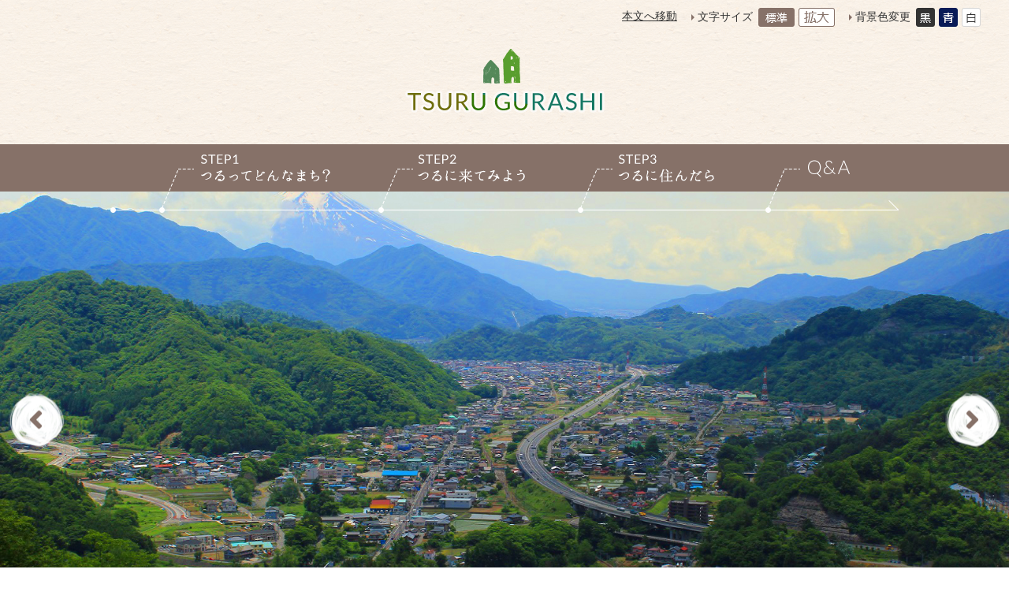

--- FILE ---
content_type: text/html
request_url: https://www.city.tsuru.yamanashi.jp/teiju/index.html
body_size: 8071
content:
<!DOCTYPE HTML>
<html lang="ja">
<head>
  <meta charset="utf-8">
                                                                                                            

        <meta name="keywords" content="">
<meta name="description" content="">    <meta property="og:title" content="定住サイト|都留市">
<meta property="og:type" content="article">
<meta property="og:url" content="https://www.city.tsuru.yamanashi.jp/teiju/index.html">
  <meta property="og:image" content="http://www.city.tsuru.yamanashi.jp/material/images/group/1/otameshi.png" />
    <meta name="viewport" content="width=768, user-scalable=yes" />      <meta name="nsls:timestamp" content="Fri, 29 Mar 2024 01:22:53 GMT">            <title>定住サイト／都留市</title>    <link rel="canonical" href="https://www.city.tsuru.yamanashi.jp/teiju/index.html">        
                          <link rel="icon" href="//www.city.tsuru.yamanashi.jp/favicon.ico">
        <link rel="apple-touch-icon" href="//www.city.tsuru.yamanashi.jp/smartphone.png">
                                                  <link href="//www.city.tsuru.yamanashi.jp/theme/base/s-teiju/css/top.css" rel="stylesheet" type="text/css" class="sp-style">              

                                                          <!-- Google Tag Manager -->
<script>(function(w,d,s,l,i){w[l]=w[l]||[];w[l].push({'gtm.start':
new Date().getTime(),event:'gtm.js'});var f=d.getElementsByTagName(s)[0],
j=d.createElement(s),dl=l!='dataLayer'?'&l='+l:'';j.async=true;j.src=
'https://www.googletagmanager.com/gtm.js?id='+i+dl;f.parentNode.insertBefore(j,f);
})(window,document,'script','dataLayer','GTM-T3BPWKV');</script>
<!-- End Google Tag Manager -->

<script src="//www.city.tsuru.yamanashi.jp/theme/base/js/jquery.js"></script>
<script src="//www.city.tsuru.yamanashi.jp/theme/base/js/jquery_cookie.js"></script>
<script src="//www.city.tsuru.yamanashi.jp/theme/base/js/common_lib.js"></script>
<script src="//www.city.tsuru.yamanashi.jp/theme/base/js/jquery.easing.1.3.js"></script>
<script src="//www.city.tsuru.yamanashi.jp/theme/base/js/jquery.bxslider.js"></script>
<script src="//www.city.tsuru.yamanashi.jp/theme/base/js/jquery_dropmenu.js"></script>
<script src="//www.city.tsuru.yamanashi.jp/theme/base/js/common.js"></script>
<script src="//www.city.tsuru.yamanashi.jp/theme/base/js/ofi.min.js"></script>
<script src="//www.city.tsuru.yamanashi.jp/theme/base/js/mutual_switching/mutual_switching.js" defer></script>
<script src="//www.google.com/jsapi"></script>
                <script src="//www.city.tsuru.yamanashi.jp/theme/base/s-teiju/js/top.js"></script>
          

      
  <!--[if lt IE 9]>
  <script src="//www.city.tsuru.yamanashi.jp/theme/base/js/html5shiv-printshiv.min.js"></script>
  <script src="//www.city.tsuru.yamanashi.jp/theme/base/js/css3-mediaqueries.js"></script>
  <![endif]-->

  <script>
    var cms_api_token="eyJ0eXAiOiJKV1QiLCJhbGciOiJIUzI1NiJ9.eyJjdXN0b21lcl9jb2RlIjoiMTgxMTA2Iiwic2VydmljZV9uYW1lIjoiU01BUlQgQ01TIn0.fjd9ysYNReKuFyV4cDsJ_-ETwYpKfl39X-n0dJf-wHw";
    var cms_api_domain="api4th.smart-lgov.jp";
    var cms_api_site="";
    var cms_app_version="";
    var cms_app_id="";
    var site_domain = "https://www.city.tsuru.yamanashi.jp";
    var theme_name = "base";
    var cms_recruit_no = "0";
    var cms_recruit_history_no = "0";
    var cms_recruit_search_item = '[]';
    var is_smartphone = false;  </script>

  
  


</head>
<body>
  <!-- Google Tag Manager (noscript) -->
<noscript>
<iframe src="https://www.googletagmanager.com/ns.html?id=GTM-T3BPWKV" height="0" width="0" style="display:none;visibility:hidden"></iframe>
</noscript>
<!-- End Google Tag Manager (noscript) -->




  <div id="wrapper">
    <div id="wrapper-in">
      <div id="wrapper-in2">

          <div id="header-print">
            <header id="header" class="view-pc">
              <div class="header-subnav-area">
                <div class="box clearfix">
                  <nav class="unit">
                    <ul class="list">
                      <li><a href="#container">本文へ移動</a></li>
                      <li class="listmark1">
                        <dl id="header-size">
                          <dt class="title"><span>文字サイズ</span></dt>
                          <dd class="item">
                            <a href="#" class="scsize normal">
                            <img src="//www.city.tsuru.yamanashi.jp/theme/base/s-teiju/img_common/headersize_normal_on.png" alt="標準"></a>
                          </dd>
                          <dd class="item2">
                            <a href="#" class="scsize up">
                            <img src="//www.city.tsuru.yamanashi.jp/theme/base/s-teiju/img_common/headersize_big_off.png" alt="拡大"></a>
                          </dd>
                        </dl>
                      </li>
                      <li class="listmark1">
                        <dl id="header-color">
                          <dt class="title"><span>背景色変更</span></dt>
                          <dd class="item">
                            <a href="#" class="sccolor" id="color_black">
                            <img src="//www.city.tsuru.yamanashi.jp/theme/base/s-teiju/img_common/headercolor_black.png" alt="背景色を黒色にする"></a>
                          </dd>
                          <dd class="item2">
                            <a href="#" class="sccolor" id="color_blue">
                            <img src="//www.city.tsuru.yamanashi.jp/theme/base/s-teiju/img_common/headercolor_blue.png" alt="背景色を青色にする"></a>
                          </dd>
                          <dd class="item3">
                            <a href="#" class="sccolor" id="color_normal">
                            <img src="//www.city.tsuru.yamanashi.jp/theme/base/s-teiju/img_common/headercolor_white.png" alt="背景色を白色にする"></a>
                          </dd>
                        </dl>
                      </li>
                      <li>
                        <div class="translation-area">
                          <div id="google_translate_element"></div>
                        </div>
                      </li>
                    </ul>
                  </nav>
                </div>
              </div>
              <div class="header-logo-area">
                <h1 id="header-logo"><a href="//www.city.tsuru.yamanashi.jp/teiju/"><img src="//www.city.tsuru.yamanashi.jp/theme/base/s-teiju/img_common/pc_header_logo.png" alt="TSURU GURASHI"></a></h1>
              </div>
              <nav class="pc-header-nav view-pc">
  <ul class="list">
    <li class="nav1">
      <a href="https://www.city.tsuru.yamanashi.jp/teiju/step1/9187.html"><img src="//www.city.tsuru.yamanashi.jp/theme/base/s-teiju/img_common/pc_menu2.png" alt="STEP1 つるってどんなまち？"></a>
    </li>
    <li class="nav2">
      <a href="https://www.city.tsuru.yamanashi.jp/teiju/step2/9191.html"><img src="//www.city.tsuru.yamanashi.jp/theme/base/s-teiju/img_common/pc_menu3.png" alt="STEP2 つるに来てみよう"></a>
    </li>
    <li class="nav3">
      <a href="https://www.city.tsuru.yamanashi.jp/teiju/step3/9192.html"><img src="//www.city.tsuru.yamanashi.jp/theme/base/s-teiju/img_common/pc_menu4.png" alt="STEP3 つるに住んだら"></a>
    </li>
    <li class="nav4">
      <a href="https://www.city.tsuru.yamanashi.jp/teiju/9193.html"><img src="//www.city.tsuru.yamanashi.jp/theme/base/s-teiju/img_common/pc_menu5.png" alt="Q&A"></a>
    </li>
  </ul>
</nav>            </header>

            <header id="sp-header" class="view-sp">
  <div class="box clearfix">
    <p id="sp-header-logo"><a href="//www.city.tsuru.yamanashi.jp/teiju/"><img src="//www.city.tsuru.yamanashi.jp/theme/base/s-teiju/img_common/sp_header_logo.png" alt="TSURU GURASHI"></a></p>
    <nav id="sp-header-nav" class="clearfix">
      <div class="menu-btn-area clearfix">
      <p class="menu-btn-menu"><a href="#"><img src="//www.city.tsuru.yamanashi.jp/theme/base/s-teiju/img_common/menu_btn_menu.png" alt="Menu"></a></p>
      </div>
    </nav>
  </div>

  <div class="modal-menu-bg"></div>
  <div class="modal-menu">
    <div class="in">
      <p class="modal-menu-logo"><a href="//www.city.tsuru.yamanashi.jp/teiju/"><img src="//www.city.tsuru.yamanashi.jp/theme/base/s-teiju/img_common/sp_header_logo.png" alt="TSURU GURASHI"></a></p>
      <nav class="sp-header-nav">
        <ul class="list">
          <li class="nav1">
            <a href="https://www.city.tsuru.yamanashi.jp/teiju/step1/9187.html"><img src="//www.city.tsuru.yamanashi.jp/theme/base/s-teiju/img_common/sp_menu2.png" alt="STEP1 つるってどんなまち？"></a>
          </li>
          <li class="nav2">
            <a href="https://www.city.tsuru.yamanashi.jp/teiju/step2/9191.html"><img src="//www.city.tsuru.yamanashi.jp/theme/base/s-teiju/img_common/sp_menu3.png" alt="STEP2 つるに来てみよう"></a>
          </li>
          <li class="nav3">
            <a href="https://www.city.tsuru.yamanashi.jp/teiju/step3/9192.html"><img src="//www.city.tsuru.yamanashi.jp/theme/base/s-teiju/img_common/sp_menu4.png" alt="STEP3 つるに住んだら"></a>
          </li>
          <li class="nav4">
            <a href="https://www.city.tsuru.yamanashi.jp/teiju/9193.html"><img src="//www.city.tsuru.yamanashi.jp/theme/base/s-teiju/img_common/sp_menu5.png" alt="Q&A"></a>
          </li>
        </ul>
        <div class="translation-area"></div>
      </nav>
      <p class="modal-menu-close">
        <span><img src="//www.city.tsuru.yamanashi.jp/theme/base/s-teiju/img_common/modal_menu_close.png" alt="Close"></span>
      </p>
    </div>
  </div>

</header>
          </div>

        <section id="container">
          <div id="container-in" class="clearfix">

            <article id="main" role="main">

              

                <div id="slider-main" class="slider slider-main">
                  <div class="bxslider">
                      <ul class="list clearfix">
                                                                          
  
                                                  
            <li>
        <span><img alt="移住定住サイトのスライド画像（富士山）" src="//www.city.tsuru.yamanashi.jp/material/images/group/1/izyu3.jpg"></span>
      </li>
      
                                                  
            <li>
        <span><img alt="移住定住サイトのスライド画像（水かけ菜）" src="//www.city.tsuru.yamanashi.jp/material/images/group/1/izyu4.jpg"></span>
      </li>
      
                                                  
            <li>
        <span><img alt="移住定住サイトのスライド画像（宵祭りの屋台）" src="//www.city.tsuru.yamanashi.jp/material/images/group/1/izyu5.jpg"></span>
      </li>
      
                                                  
            <li>
        <span><img alt="移住定住サイトのスライド画像（太郎・次郎滝）" src="//www.city.tsuru.yamanashi.jp/material/images/group/1/izyu1.jpg"></span>
      </li>
      
                                                  
            <li>
        <span><img alt="移住定住サイトのスライド画像（都留文科大学）" src="//www.city.tsuru.yamanashi.jp/material/images/group/1/izyu2.jpg"></span>
      </li>
      
                                              </ul></div>
                    <div class="slide-controls" id="slider-main-controls">
                      <div class="slide-pager"></div>
                      <div class="slide-control-btn"></div>
                    </div>
                  </div>
                <section class="top-section0"><h2 class="top-title"><img src="//www.city.tsuru.yamanashi.jp/theme/base/s-teiju/img_top/news_title_img.png" alt="新着情報" /></h2>
                  <div class="news-in">
                    <div class="pageListDynBlock" data-url="//www.city.tsuru.yamanashi.jp/teiju/index.update.json" data-limit="5" data-current-page-no="8793" data-date-format="%Y年%m月%d日">
                        <div class="pageListExists">
                          <ul class="news-list pageListBlock"><li class="pageEntity" style="display:none;">
                              <p class="date pageDate"></p>
                              <p class="text"><a class="pageLink"></a></p>
                            </li>
                          </ul><a class="all-btn" href="https://www.city.tsuru.yamanashi.jp/teiju/news.html"><img src="//www.city.tsuru.yamanashi.jp/theme/base/s-teiju/img_top/news_all_btn.png" alt="一覧を見る" /></a>
                        </div>
                        <div class="pageListNotExists">
                          <div class="wysiwyg"><p>現在、新着情報はありません。</p></div>
                        </div>
                      </div>

                  </div>
                </section><section class="top-section1"><h2 class="top-title"><img src="//www.city.tsuru.yamanashi.jp/theme/base/s-teiju/img_top/top_title1.png" alt="ピックアップコンテンツ" /></h2>
                  <div id="slider-pickup" class="slider slider-pickup">
                    <div class="bxslider">
                        <ul class="list clearfix">
                                                                                
  
                                                      
                                <li>
        <a href="https://osusowake.life/news/20200514/" >
          <img alt="" title="オンライン移住相談" src="//www.city.tsuru.yamanashi.jp/material/images/group/1/online_bnr1.png">
        </a>
      </li>
      
                                                      
                                <li>
        <a href="https://www.city.tsuru.yamanashi.jp/teiju/step1/9524.html" >
          <img alt="" title="移住・定住ガイドブック Vol.2" src="//www.city.tsuru.yamanashi.jp/material/images/group/1/pickup_img2.png">
        </a>
      </li>
      
                                                      
                                <li>
        <a href="https://www.city.tsuru.yamanashi.jp/teiju/akiya/9224.html" >
          <img alt="" title="空き家バンク" src="//www.city.tsuru.yamanashi.jp/material/images/group/1/12p5Vp_akiyabank.png">
        </a>
      </li>
      
                                                      
                                <li>
        <a href="https://www.city.tsuru.yamanashi.jp/teiju/step3/9212.html" >
          <img alt="" title="移住者インタビュー" src="//www.city.tsuru.yamanashi.jp/material/images/group/1/pickup_img4.png">
        </a>
      </li>
      
                                                      
                                <li>
        <a href="https://www.city.tsuru.yamanashi.jp/teiju/step1/9105.html" >
          <img alt="" title="生涯活躍のまち・つる" src="//www.city.tsuru.yamanashi.jp/material/images/group/1/12p5Vp_syougaikatuyaku.png">
        </a>
      </li>
      
                                                      
                                <li>
        <a href="https://www.city.tsuru.yamanashi.jp/teiju/step1/9500.html" >
          <img alt="" title="つるPR・CM映像集" src="//www.city.tsuru.yamanashi.jp/material/images/group/1/pickup_img1.png">
        </a>
      </li>
      
                                                  </ul></div>
                      <div class="slide-controls" id="slider-pickup-controls">
                        <div class="slide-pager"></div>
                        <div class="slide-control-btn"></div>
                      </div>
                    </div>
                </section><div class="top-section2">
                  <ul class="list clearfix"><li id="h_idx_iw_flex_3_0"><a href="https://www.city.tsuru.yamanashi.jp/teiju/step2/otameshi/index.html"><img alt="都留市お試し居住のリンクバナー" src="//www.city.tsuru.yamanashi.jp/material/images/group/1/otameshi.png"></a></li><li id="h_idx_iw_flex_3_1"><a href="https://www.city.tsuru.yamanashi.jp/teiju/step3/9141.html"><img alt="各種補助制度のリンクバナー" src="//www.city.tsuru.yamanashi.jp/material/images/group/1/hojoseido.png"></a></li><li id="h_idx_iw_flex_3_2"><a href="https://www.city.tsuru.yamanashi.jp/teiju/step2/9218.html"><img alt="つる知るツアーのリンクバナー" src="//www.city.tsuru.yamanashi.jp/material/images/group/1/tsurushiru.png"></a></li>                  </ul></div>
                <section class="top-section3"><h2 class="top-title"><img src="//www.city.tsuru.yamanashi.jp/theme/base/s-teiju/img_top/top_title2.png" alt="関連リンク" /></h2>
                  <ul class="list clearfix"><li id="h_idx_iw_flex_4_0"><a href="https://www.facebook.com/tsuru.ijyu/" target="_blank"><img alt="都留市移住・定住相談センターのフェイスブックのリンクバナー" src="//www.city.tsuru.yamanashi.jp/material/images/group/1/facebook.png"></a></li><li id="h_idx_iw_flex_4_1"><a href="http://tsurucity.wixsite.com/consortium-tsuru" target="_blank"><img alt="大学コンソーシアムつるバナー" src="//www.city.tsuru.yamanashi.jp/material/images/group/1/Consortium4.jpg"></a></li><li id="h_idx_iw_flex_4_2"><a href="https://osusowake.life/"><img alt="一般社団法人まちのtoolboxのリンクバナー" src="//www.city.tsuru.yamanashi.jp/material/images/group/1/toolbox_bnr1.png"></a></li><li id="h_idx_iw_flex_4_3"><a href="https://www.yamanashi-kankou.jp/yamanashikurashi/index.html" target="_blank"><img alt="やまなし暮らし支援センターのリンクバナー" src="//www.city.tsuru.yamanashi.jp/material/images/group/1/kurashishien.gif"></a></li><li id="h_idx_iw_flex_4_4"><a href="https://iju-center.jp/" target="_blank"><img alt="移住促進センターのリンクバナー" src="//www.city.tsuru.yamanashi.jp/material/images/group/1/sokushincenter.gif"></a></li>                  </ul></section>
            </article>
          <!-- //#container-in  -->
          </div>
        <!-- //#container  -->
        </section>

        <div id="footer-print">
          <footer id="footer">
            <div class="in">
              <div id="pagetop-pc"><a href="#wrapper" class="scroll"><img src="//www.city.tsuru.yamanashi.jp/theme/base/s-teiju/img_common/footer_pagetop.png" alt="ページの先頭へ"></a></div>
              <div class="footer-nav">
                <a href="https://www.city.tsuru.yamanashi.jp/index.html">都留市ホームページへ</a>
              </div>
              <div class="footer-logo">
                <img src="//www.city.tsuru.yamanashi.jp/theme/base/s-teiju/img_common/footer_logo.png" alt="TSURU GURASHI">
              </div>
              <div class="footer-address">
                  都留市役所　企画課　つる総合戦略室　政策推進担当<br>
                  〒402-8501 山梨県都留市上谷一丁目１番１号<br>
                  電話番号: 0554-43-1111　ファックス: 0554-45-5005
              </div>
              <div class="footer-copyright">
                  2019&copy; Tsuru city
              </div>
            </div>
          </footer>
        </div>

      <!-- //#wrapper-in2  -->
      </div>
    <!-- //#wrapper-in  -->
    </div>
  <!-- //#wrapper  -->
  </div>

  <script>
  function cmsDynDateFormat(date, format) {
    var jpWeek = ['日', '月', '火', '水', '木', '金', '土'];
    return format.replace('%Y', date.getFullYear()).replace('%m', ('0' + (date.getMonth() + 1)).slice(-2)).replace('%d', ('0' + date.getDate()).slice(-2)).replace('%a', jpWeek[date.getDay()])
        .replace('%H', ('0' + date.getHours()).slice(-2)).replace('%M', ('0' + date.getMinutes()).slice(-2)).replace('%S', ('0' + date.getSeconds()).slice(-2));
  }
  function cmsDynExecuteGetPageList() {
    var outerBlocks = $('.pageListDynBlock');
    outerBlocks.each(function() {
      var block = $(this);
      block.find('.pageListExists').css('display', 'none');
      block.find('.pageListNotExists').css('display', 'none');

      var url = block.attr('data-url');

      var cond = {};

      cond.limit = parseInt(block.attr('data-limit'));
      cond.showIndex = parseInt(block.attr('data-show-index'));
      cond.showMobile = parseInt(block.attr('data-show-mobile'));
      dateBegin = block.attr('data-date-begin');
      dateSpan = block.attr('data-date-span');

      cond.curPageNo = block.attr('data-current-page-no');
      cond.dirClass = block.attr('data-dir-class');
      cond.pageClass = block.attr('data-page-class');

      cond.timeBegin = 0;
      if (dateBegin) {
        cond.timeBegin = new Date(dateBegin);
      } else if (dateSpan) {
        cond.timeBegin = Date.now() - dateSpan * 86400000;
      }
      var recentSpan = block.attr('data-recent-span');
      cond.recentBegin = 0;
      if (recentSpan) {
        cond.recentBegin = Date.now() - recentSpan * 86400000;
      }
      cond.dateFormat = block.attr('data-date-format');
      if (!cond.dateFormat) {
        cond.dateFormat = '%Y/%m/%d %H:%M:%S';
      }
      cond.joinGrue = block.attr('data-join-grue');
      if (!cond.joinGrue) {
        cond.joinGrue = ' , ';
      }
      cond.eventDateFormat = block.attr('data-event-date-format');
      if (!cond.eventDateFormat) {
        cond.eventDateFormat = cond.dateFormat;
      }
      cond.eventType = block.attr('data-event-type');
      cond.eventField = block.attr('data-event-field');
      cond.eventArea = block.attr('data-event-area');
      eventDateSpan = block.attr('data-event-date-span');
      cond.eventTimeEnd = 0;
      if (eventDateSpan) {
        cond.eventTimeEnd = Date.now() + eventDateSpan * 86400000;
      }

      // タグ
      cond.tagDisplay = block.attr('data-show-tags');
      cond.tagPosition = block.attr('data-tags-position');
      cond.tagFilterTargets = block.attr('data-tag-filter-targets');

      $.getJSON(url, function(json) {
        cmsDynApplyPageListJson(block, json, cond);
      }).fail(function(jqxhr, textStatus, error) {
        block.css('display', 'none');
      });
    });
  }
  function cmsDynApplyPageListJson(block, json, cond) {
    var now = Date.now();
    var list = block.find('.pageListBlock');
    var template = list.find('.pageEntity:first').clone();
    list.find('.pageEntity').remove();

    var count = 0;

    for (var i = 0; i < json.length; i++) {
      var item = json[i];
      var itemDate = new Date(item.publish_datetime);

      if (!cond.showIndex && item.is_category_index) {
        continue;
      }
      if (!cond.showMobile && item.is_keitai_page) {
        continue;
      }
      if (cond.timeBegin && itemDate.getTime() < cond.timeBegin) {
        continue;
      }

      // タグによる絞込み
      if ('tag' in item && item.tag && cond.tagFilterTargets != null) {
        var filteringNos = (!isNaN(cond.tagFilterTargets)) ? [cond.tagFilterTargets] : cond.tagFilterTargets.split(/,|\s/);
        var isTarget = false;
        item.tag.forEach(function(tagItem, idx) {
          if (filteringNos.indexOf(tagItem.tag_no + "") >= 0) {
            isTarget = true;
          }
        });
        if (!isTarget) {
          continue;
        }
      }

      var entity = template.clone();
      if ('event' in item && item['event']) {
        var pageEvent = item['event'];
        if (cond.eventType && cond.eventType != pageEvent.event_type_name) {
          continue;
        }
        if (cond.eventField && $.inArray(cond.eventField, pageEvent.event_fields) < 0) {
          continue;
        }
        if (cond.eventArea && $.inArray(cond.eventArea, pageEvent.event_area) < 0) {
          continue;
        }

        var eventDateString = '';
        if (cond.eventTimeEnd) {
          if (pageEvent.event_date_type_id == 0) {
            var startDatetime = pageEvent.event_start_datetime ? new Date(pageEvent.event_start_datetime) : false;
            var endDatetime = pageEvent.event_end_datetime ? new Date(pageEvent.event_end_datetime) : false;
            if (startDatetime && endDatetime) {
              if (startDatetime.getTime() > cond.eventTimeEnd || endDatetime.getTime() <= now) {
                continue;
              }
              eventDateString = cmsDynDateFormat(startDatetime, cond.eventDateFormat) + '～' + cmsDynDateFormat(endDatetime, cond.eventDateFormat);
            } else if (startDatetime) {
              if (startDatetime.getTime() > cond.eventTimeEnd) {
                continue;
              }
            } else {
              if (endDatetime.getTime() <= now) {
                continue;
              }
              eventDateString = '～' + cmsDynDateFormat(endDatetime, cond.eventDateFormat);
            }
          } else if (pageEvent.event_date_type_id == 1) {
            var filteredDates = $.grep(pageEvent.event_dates, function(value, index) {
              var eventTime1 = new Date(value[0]+'T00:00:00+09:00').getTime();
              var eventTime2 = new Date(value[1]+'T23:59:59+09:00').getTime();
              return (eventTime1 <= cond.eventTimeEnd && eventTime2 >= now);
            });
            if (filteredDates.length == 0) {
              continue;
            }
          }
        }
        if (pageEvent.event_place) {
          entity.find('.pageEventPlaceExists').css('display', '');
          entity.find('.pageEventPlace').text(pageEvent.event_place);
        } else {
          entity.find('.pageEventPlaceExists').css('display', 'none');
          entity.find('.pageEventPlace').text('');
        }
        if (pageEvent.event_date_supplement) {
          entity.find('.pageEventDateExists').css('display', '');
          entity.find('.pageEventDate').text(pageEvent.event_date_supplement);
        } else if (eventDateString.length > 0) {
          entity.find('.pageEventDateExists').css('display', '');
          entity.find('.pageEventDate').text(eventDateString);
        } else {
          entity.find('.pageEventDateExists').css('display', 'none');
          entity.find('.pageEventDate').text('');
        }

        if (pageEvent.event_type_name) {
          entity.find('.pageEventTypeExists').css('display', '');
          entity.find('.pageEventType').text(pageEvent.event_type_name);
        } else {
          entity.find('.pageEventTypeExists').css('display', 'none');
          entity.find('.pageEventType').text('');
        }
        if (pageEvent.event_fields && pageEvent.event_fields.length > 0) {
          entity.find('.pageEventFieldsExists').css('display', '');
          entity.find('.pageEventFields').text(pageEvent.event_fields.join(cond.joinGrue));
        } else {
          entity.find('.pageEventFieldsExists').css('display', 'none');
          entity.find('.pageEventFields').text('');
        }
        if (pageEvent.event_area && pageEvent.event_area.length > 0) {
          entity.find('.pageEventAreaExists').css('display', '');
          entity.find('.pageEventArea').text(pageEvent.event_area.join(cond.joinGrue));
        } else {
          entity.find('.pageEventAreaExists').css('display', 'none');
          entity.find('.pageEventArea').text('');
        }
        entity.find('.pageEventExists').css('display', '');
      } else {
        entity.find('.pageEventExists').css('display', 'none');
      }

      entity.find('.pageDate').each(function() {
        var dateString = cmsDynDateFormat(itemDate, cond.dateFormat);
        $(this).text(dateString);
      });
      var pageLink = entity.find('a.pageLink');
      if (cond.curPageNo == item.page_no) {
        pageLink.removeAttr('href').removeAttr('page_no').css('display', 'none');
        pageLink.parent().append('<span class="pageNoLink">' + item.page_name + '</span>');
      } else {
        //pageLink.attr('page_no', item.page_no).attr('href', item.url).text(item.page_name);
        pageLink.attr('page_no', item.page_no).attr('href', item.url).append(item.page_name);
        pageLink.find('.pageNoLink').remove();
      }

      entity.find('.pageDescription').text(item.description);

      if ('thumbnail_image' in item && item.thumbnail_image) {
        entity.find('.pageThumbnail').append($('<img>', {src: item.thumbnail_image, alt: ""}));
      } else {
        entity.find('.pageThumbnail').remove();
      }

      if (cond.recentBegin && itemDate.getTime() >= cond.recentBegin) {
        entity.find('.pageRecent').css('display', '');
      } else {
        entity.find('.pageRecent').css('display', 'none');
      }

      // タグ付与
      if ('tag' in item && item.tag) {
        if (item.tag.length > 0) {
          var DEFINE_CLASS_NAME_WHEN_TAG_TYPE_IMAGE = 'tag-type-image';
          var DEFINE_CLASS_NAME_WHEN_TAG_TYPE_TEXT = 'tag-type-text';
          var DEFINE_CLASS_NAME_WHEN_TAG_POSITION_BEFORE = 'tag-pos-before';
          var DEFINE_CLASS_NAME_WHEN_TAG_POSITION_AFTER = 'tag-pos-after';
          var DEFINE_CLASS_NAME_TAG_BLOCK = 'tags';
          var DEFINE_CLASS_NAME_TAG = 'tag';
          var DEFINE_CLASS_NAME_TAG_INNER = 'tag-bg';

          // タグの表示位置を判定
          var tagPositionClassName = (cond.tagPosition == 1) ? DEFINE_CLASS_NAME_WHEN_TAG_POSITION_BEFORE : DEFINE_CLASS_NAME_WHEN_TAG_POSITION_AFTER;

          // タグ出力の外枠を生成
          var tagListWrapperHtml = $('<span>', {
            class: [DEFINE_CLASS_NAME_TAG_BLOCK, tagPositionClassName].join(' ')
          });

          item.tag.forEach(function(tagItem, idx) {
            // タグの中身を設定
            var tagBody;
            if (tagItem.image_file_name != null && tagItem.image_file_name != "") {
              // 画像
              tagBody = $('<span>', {
                class: DEFINE_CLASS_NAME_TAG + tagItem.tag_no,
              }).append($('<img>', {
                class: [DEFINE_CLASS_NAME_TAG_INNER, DEFINE_CLASS_NAME_WHEN_TAG_TYPE_IMAGE].join(' '),
                src: tagItem.image_url,
                alt: tagItem.tag_name
              }));
            } else {
              // テキスト
              tagBody = $('<span>', {
                class: DEFINE_CLASS_NAME_TAG + tagItem.tag_no,
              }).append($('<span>', {
                class: [DEFINE_CLASS_NAME_TAG_INNER, DEFINE_CLASS_NAME_WHEN_TAG_TYPE_TEXT].join(' '),
                text: tagItem.tag_name
              }));
            }
            tagListWrapperHtml.append(tagBody);
          });

          // 出力
          if (cond.tagDisplay == 1) {
            if (tagPositionClassName === DEFINE_CLASS_NAME_WHEN_TAG_POSITION_BEFORE) {
              //entity.find('a.pageLink').before(tagListWrapperHtml);
              entity.find('div.list-header').append(tagListWrapperHtml);
            } else {
              entity.find('a.pageLink').after(tagListWrapperHtml);
            }
          }
        }
      }

      var removeClasses = [];
      var appendClasses = [];
      if (item.is_category_index) {
        appendClasses = cond.dirClass ? cond.dirClass.split(' ') : [];
        removeClasses = cond.pageClass ? cond.pageClass.split(' ') : [];
      } else {
        removeClasses = cond.dirClass ? cond.dirClass.split(' ') : [];
        appendClasses = cond.pageClass ? cond.pageClass.split(' ') : [];
      }
      $.each(removeClasses, function(idx, val){
        entity.removeClass(val);
      });
      $.each(appendClasses, function(idx, val){
        entity.addClass(val);
      });

      entity.css('display', '');
      list.append(entity);
      count++;
      if (cond.limit && count >= cond.limit) {
        break;
      }
    }
    if (count) {
      block.css('display', '');
      block.find('.pageListExists').css('display', '');
      block.find('.pageListNotExists').css('display', 'none');
    } else {
      block.css('display', '');
      block.find('.pageListExists').css('display', 'none');
      block.find('.pageListNotExists').css('display', '');
    }
  };
</script>

<script>
$(function() {
  cmsDynExecuteGetPageList();
});
</script>


    <script src="//www.city.tsuru.yamanashi.jp/theme/base/js/external.js"></script>
  <script src="//translate.google.com/translate_a/element.js?cb=googleTranslateElementInit"></script>
  
</body>
</html>

--- FILE ---
content_type: text/css
request_url: https://www.city.tsuru.yamanashi.jp/theme/base/s-teiju/css/top.css
body_size: 8408
content:
@charset "UTF-8";
/* pattern-responsive */
/*
html5doctor.com Reset Stylesheet
v1.6.1
Last Updated: 2010-09-17
Author: Richard Clark - http://richclarkdesign.com
Twitter: @rich_clark
*/
html, body, div, span, object, iframe,
h1, h2, h3, h4, h5, h6, p, blockquote, pre,
abbr, address, cite, code,
del, dfn, em, img, ins, kbd, q, samp,
small, strong, sub, sup, var,
b, i,
dl, dt, dd, ol, ul, li,
fieldset, form, label, legend,
table, caption, tbody, tfoot, thead, tr, th, td,
article, aside, canvas, details, figcaption, figure,
footer, header, hgroup, menu, nav, section, summary,
time, mark, audio, video {
  margin: 0;
  padding: 0;
  border: 0;
  outline: 0;
  /*ikkrweb preview ie9 emulator ie7 varnish error*/
  /*background:transparent;*/
}

article, aside, details, figcaption, figure,
footer, header, hgroup, menu, nav, section {
  display: block;
}

nav ul {
  list-style: none;
}

blockquote, q {
  quotes: none;
}

blockquote:before, blockquote:after,
q:before, q:after {
  content: '';
  content: none;
}

a {
  margin: 0;
  padding: 0;
  font-size: 100%;
  vertical-align: baseline;
  /*ikkrweb preview ie9 emulator ie7 varnish error*/
  /*background:transparent;*/
}

/* change colours to suit your needs */
ins {
  background-color: #ff9;
  color: #000;
  text-decoration: none;
}

/* change colours to suit your needs */
mark {
  background-color: #ff9;
  color: #000;
  font-style: italic;
  font-weight: bold;
}

del {
  text-decoration: line-through;
}

abbr[title], dfn[title] {
  border-bottom: 1px dotted;
  cursor: help;
}

table {
  border-collapse: collapse;
  border-spacing: 0;
}

/* change border colour to suit your needs */
hr {
  display: block;
  height: 1px;
  border: 0;
  border-top: 1px solid #ccc;
  margin: 1em 0;
  padding: 0;
}

input, select {
  vertical-align: middle;
}

@media screen and (max-width: 768px) {
  .wysiwyg .table-wrapper {
    overflow-x: auto;
  }
}
h2.head-title, .wysiwyg h2, .free-layout-area h2 {
  margin-top: 20px;
  background: url(../img_sub/h2_bg.png) no-repeat left center #fff;
  color: #333;
  font-size: 125%;
  overflow: hidden;
  box-sizing: border-box;
  padding: 8px 10px 8px 35px;
}
h2.head-title .bg, .wysiwyg h2 .bg, .free-layout-area h2 .bg {
  display: block;
}

h2.head-title a:link {
  color: #666;
}
h2.head-title a:visited {
  color: #999;
}
h2.head-title a:hover {
  color: #999;
}

h3.head-title, .wysiwyg h3, .free-layout-area h3, .smartcmsBbsBlock h3 {
  margin-top: 20px;
  background: url(../img_sub/h3_bg.png) no-repeat left bottom;
  color: #333;
  font-size: 115%;
  box-sizing: border-box;
  padding: 6px 10px 6px 28px;
}

h4, .wysiwyg h4, .free-layout-area h4 {
  margin-top: 20px;
  display: block;
  line-height: 1.2;
  font-size: 100%;
  padding: 6px 10px;
  border-bottom: 1px dashed #b3a098;
}

h5, .wysiwyg h5, .free-layout-area h5 {
  font-size: 100%;
  margin-top: 20px;
  display: block;
  line-height: 1.2;
  padding: 6px 10px;
  padding-left: 0;
}
h5::before, .wysiwyg h5::before, .free-layout-area h5::before {
  content: '';
  display: inline-block;
  vertical-align: middle;
  width: 8px;
  height: 8px;
  background: #74b34d;
  border-radius: 100%;
  margin-right: 6px;
}

h6, .wysiwyg h6, .free-layout-area h6 {
  font-size: 100%;
  padding: 6px 10px;
  margin-top: 20px;
  overflow: hidden;
  line-height: 1.2;
}

.wysiwyg ul {
  overflow: hidden;
  margin-top: 10px;
  margin-left: 30px;
  padding-left: 1.4em;
  list-style: disc;
}

* html .wysiwyg ul {
  display: inline-block;
}

.wysiwyg ol {
  padding-left: 50px;
  margin-top: 10px;
  list-style: decimal;
  /*回り込み画像時にリストが出ない問題を解決*/
  overflow: hidden;
}

* html .wysiwyg ol {
  display: inline-block;
}

.wysiwyg p {
  margin-top: 10px;
  padding-left: 10px;
  padding-right: 10px;
}

.wysiwyg table, .smartcmsBbsBlock .bbsBody .form table {
  border-collapse: collapse;
  border: 1px solid #aaa7a1;
  margin-top: 10px;
  background-color: #fff;
}

.wysiwyg td
, .wysiwyg th {
  border-collapse: collapse;
  border: 1px solid #aaa7a1;
  padding: 5px 10px;
  word-break: break-all;
}

.wysiwyg th {
  background-color: #f9faf3;
}

.wysiwyg caption {
  text-align: left;
  font-weight: bold;
  padding: 5px;
}

.wysiwyg div {
  line-height: 150%;
  margin-top: 10px;
}

.wysiwyg img {
  max-width: 100%;
  height: auto;
}

.wysiwyg .col {
  width: 700px;
  overflow: hidden;
}

.wysiwyg .left-col {
  width: 330px;
  float: left;
}

.wysiwyg .right-col {
  width: 330px;
  float: right;
}

.wysiwyg .text_, .cke_panel_list .text_ {
  color: #c00;
}

.wysiwyg .text2_, .cke_panel_list .text2_ {
  color: #00c;
}

.wysiwyg blockquote {
  margin-top: 10px;
  margin-left: 30px;
  padding: 5px 5px 5px 15px;
  background-image: url("../img_common/blockquote.png");
  background-position: left top;
  background-repeat: no-repeat;
  background-color: #eee;
  border-left: 3px solid #999;
}

body {
  font-family: -apple-system, BlinkMacSystemFont, "Helvetica Neue", "ヒラギノ角ゴ ProN W3", Hiragino Kaku Gothic ProN, Arial, "メイリオ", Meiryo, sans-serif;
  font-size: 90%;
  color: #333;
  background: #fff;
}

@media screen and (max-width: 768px) {
  body {
    font-size: 170% !important;
  }
}
img {
  border: none;
  vertical-align: top;
}

p, li, address, table, dt, dd {
  line-height: 150%;
}

ul, ol {
  list-style: none;
}

a:link {
  color: #2d5f92;
  text-decoration: underline;
}

a:visited {
  color: #2d5f92;
  text-decoration: underline;
}

a:hover {
  color: #2d5f92;
  text-decoration: none;
}

/*アクセシビリティ対応*/
a:focus img {
  /*border:1px solid #C00000;*/
}

a:focus {
  background-color: #cce2fc;
  color: #2d5f92 !important;
}

a:active {
  _background: #cce2fc;
  /*IEのみactive疑似クラスにて処理*/
}

/*iphoneでルビで文字サイズが勝手に変わるのを修正*/
body {
  -webkit-text-size-adjust: 100%;
}

address {
  font-style: normal;
}

/*clearfix*/
.cmstag:after,
.clearfix:after {
  content: ".";
  display: block;
  height: 0px;
  clear: both;
  visibility: hidden;
}

.clearfix {
  display: inline-table;
}

/* Hides from IE-mac \*/
* html .clearfix {
  height: 1%;
}

.clearfix {
  display: block;
}

/* End hide from IE-mac */
.first-left {
  margin-left: 0 !important;
}

.first-top {
  margin-top: 0 !important;
}

.left-col {
  float: left;
}

.right-col {
  float: right;
}

.img-item img, .img-text img {
  max-width: 100%;
  height: auto;
}

@media print, screen and (min-width: 769px) {
  .view-sp {
    display: none !important;
  }
}
@media screen and (max-width: 768px) {
  .view-pc {
    display: none !important;
  }
}
.des-attention-area {
  width: 1000px;
  margin: 0 auto;
  padding-bottom: 10px;
}

.des-attention {
  background-color: #FFFF40;
  font-size: 80%;
}

.des-attention2 {
  background-color: #C0C0FF;
  font-size: 80%;
}

.color-scheme-area {
  margin-top: 20px;
}

.scheme-bar {
  padding: 5px 0 5px 0;
  border: 1px solid #333333;
}

.color-scheme-area .box {
  width: 300px;
}

@media print, screen and (min-width: 769px) {
  .color-scheme-area .box {
    float: left;
    margin-left: 20px;
  }
}
.color-scheme-area .title {
  margin: 5px 0 0 0;
}

.scheme1 {
  background-color: #4c7a4f;
  text-align: center;
}

.scheme2 {
  border: 1px solid #4c7a4f;
  text-align: center;
}

.scheme3 {
  background-color: #fff;
  text-align: center;
}

.scheme4 {
  background-color: #867168;
  text-align: center;
}

.scheme5 {
  border: 1px solid #867168;
  text-align: center;
}

.scheme6 {
  background-color: #fff;
  text-align: center;
}

.scheme7 {
  background-color: #8fa826;
  text-align: center;
}

.scheme8 {
  background-color: #8fa826;
  text-align: center;
}

.scheme9 {
  background-color: #ede6e4;
  text-align: center;
}

.scheme10 {
  background-color: #4c7a4f;
  text-align: center;
}

.scheme11 {
  background-color: #8fa826;
  text-align: center;
}

body {
  background: url(../img_common/body_bg.png);
}

/* Googleカスタム検索
--------------------------------------------------------- */
/* ----- デフォルトスタイル初期化 ----- */
form.gsc-search-box {
  margin: 0 !important;
  font-size: inherit !important;
}

table.gsc-search-box {
  margin: 0 !important;
  border: none !important;
}

.cse table.gsc-search-box td.gsc-input, table.gsc-search-box td.gsc-input {
  padding: 0 !important;
}

table.gsc-search-box td.gsc-input {
  padding: 0 !important;
}

.gsc-search-box .gsc-input > input:hover, .gsc-input-box-hover {
  box-shadow: none !important;
}

.gsc-search-box .gsc-input > input:focus, .gsc-input-box-focus {
  box-shadow: none !important;
}

table.gsc-search-box td {
  line-height: 1.0;
}

.gsib_a {
  padding: 0 0 0 10px !important;
}

.cse input.gsc-input, input.gsc-input {
  box-sizing: border-box;
  padding: 5px 0 !important;
  border: none !important;
  font-size: inherit !important;
}

.cse input.gsc-input::-webkit-input-placeholder, input.gsc-input::-webkit-input-placeholder {
  font-family: inherit !important;
  font-size: inherit !important;
}

.cse input.gsc-input:-moz-placeholder, input.gsc-input:-moz-placeholder {
  font-family: inherit !important;
  font-size: inherit !important;
}

.cse input.gsc-input::-moz-placeholder, input.gsc-input::-moz-placeholder {
  font-family: inherit !important;
  font-size: inherit !important;
}

.cse input.gsc-input:-ms-input-placeholder, input.gsc-input:-ms-input-placeholder {
  font-family: inherit !important;
  font-size: inherit !important;
}

.gsst_b {
  font-size: inherit !important;
  padding: 0 !important;
}

.gsst_a {
  padding: 0 !important;
}

.gscb_a {
  display: inline-block;
  font: inherit !important;
  padding: 0 5px !important;
}

td.gsc-search-button {
  font-size: 0;
}

.gsc-search-button {
  margin: 0 !important;
}

.cse .gsc-search-button-v2, .gsc-search-button-v2 {
  box-sizing: border-box;
  height: 100% !important;
  margin: 0 !important;
  padding: 0 !important;
  border: none !important;
  border-radius: 0 !important;
  cursor: pointer;
}

/* ----- カスタム設定 ----- */
.gsc-input-box {
  border: 1px solid #ccc !important;
}
@media print, screen and (min-width: 769px) {
  .gsc-input-box {
    border-radius: 5px 0 0 5px !important;
  }
}
@media screen and (max-width: 768px) {
  .gsc-input-box {
    border-radius: 5px 0 0 5px !important;
  }
}

@media print, screen and (min-width: 769px) {
  .cse input.gsc-input, input.gsc-input {
    min-height: 33px;
  }
}
@media screen and (max-width: 768px) {
  .cse input.gsc-input, input.gsc-input {
    min-height: 63px;
  }
}

@media print, screen and (min-width: 769px) {
  td.gsc-search-button {
    height: 33px;
    padding-left: 0 !important;
  }
}
@media screen and (max-width: 768px) {
  td.gsc-search-button {
    height: 63px;
    padding-left: 0 !important;
  }
}

.cse .gsc-search-button-v2, .gsc-search-button-v2 {
  background-color: #333 !important;
}
@media print, screen and (min-width: 769px) {
  .cse .gsc-search-button-v2, .gsc-search-button-v2 {
    width: 50px !important;
    border-radius: 0 5px 5px 0 !important;
  }
}
@media screen and (max-width: 768px) {
  .cse .gsc-search-button-v2, .gsc-search-button-v2 {
    width: 100px !important;
    border-radius: 0 5px 5px 0 !important;
  }
}

@media print, screen and (min-width: 769px) {
  .gsc-search-button-v2 svg {
    width: 13px !important;
    height: 13px !important;
  }
}
@media screen and (max-width: 768px) {
  .gsc-search-button-v2 svg {
    width: 26px !important;
    height: 26px !important;
  }
}

 /*==================================
header（PC）
==================================*/
@media print, screen and (min-width: 769px) {
  body {
    min-width: 1040px;
  }

  #header {
    /* .header-subnav-area */
    /* #header-logo */
    /* header-nav */
  }
  #header .header-subnav-area .box {
    padding: 10px 0;
    line-height: 1.4;
  }
  #header .header-subnav-area .box::after {
    clear: both;
    content: "";
    display: block;
  }
  #header .header-subnav-area .box .unit {
    float: right;
    margin-right: 20px;
  }
  #header .header-subnav-area .box .unit .list {
    overflow: hidden;
  }
  #header .header-subnav-area .box .unit .list li {
    float: left;
    padding: 0 8px 0 18px;
  }
  #header .header-subnav-area .box .unit .list li:first-child {
    padding-left: 0;
  }
  #header .header-subnav-area .box .unit .list li:last-child {
    padding-right: 0;
    padding-left: 8px;
  }
  #header .header-subnav-area .box .unit .list a {
    color: #333;
  }
  #header .header-subnav-area .box .unit .list a:hover {
    text-decoration: none;
  }
  #header .header-subnav-area .box #header-size, #header .header-subnav-area .box #header-color {
    display: table;
  }
  #header .header-subnav-area .box #header-size dt, #header .header-subnav-area .box #header-size dd, #header .header-subnav-area .box #header-color dt, #header .header-subnav-area .box #header-color dd {
    display: table-cell;
  }
  #header .header-subnav-area .box #header-size .title, #header .header-subnav-area .box #header-color .title {
    vertical-align: middle;
    padding-right: 7px;
  }
  #header .header-subnav-area .box #header-size dd img, #header .header-subnav-area .box #header-color dd img {
    vertical-align: middle;
    margin-right: 5px;
    cursor: pointer;
  }
  #header .header-subnav-area .box #header-size dd:last-child img, #header .header-subnav-area .box #header-color dd:last-child img {
    margin-right: 0;
  }
  #header .header-subnav-area .box #header-size dd a, #header .header-subnav-area .box #header-color dd a {
    display: block;
  }
  #header .header-subnav-area .listmark1 {
    background: url(../img_common/header_arrow.png) no-repeat 10px center;
  }
  #header .header-logo-area {
    text-align: center;
    padding: 18px 0 40px;
  }
  #header #header-logo a {
    display: inline-block;
  }
  #header #header-logo a:hover {
    opacity: .7;
  }
  #header #header-logo a img {
    background-color: transparent !important;
  }
  #header .pc-header-nav {
    background: #867168;
    position: relative;
  }
  #header .pc-header-nav::before {
    content: '';
    display: block;
    width: 1000px;
    height: 56px;
    margin: 0 auto;
    background: url(../img_common/pc_menu_line.png) no-repeat center top;
    position: absolute;
    top: 31px;
    left: 50%;
    margin-left: -500px;
    z-index: 60;
  }
}
@media print {
  #header .pc-header-nav::before {
    content: none;
  }
}
@media print, screen and (min-width: 769px) {
  #header .pc-header-nav::after {
    content: '';
    display: block;
    width: 100%;
    height: 44px;
    background-color: #bbaaa2;
  }
  #header .pc-header-nav .list {
    width: 1000px;
    margin: 0 auto;
    display: table;
    table-layout: fixed;
    position: relative;
    z-index: 61;
  }
  #header .pc-header-nav .list li {
    display: table-cell;
    vertical-align: middle;
    padding: 13px 0 11px;
    box-sizing: border-box;
  }
  #header .pc-header-nav .list li.nav1 {
    width: 335px;
    padding-left: 115px;
  }
  #header .pc-header-nav .list li.nav2 {
    width: 255px;
    padding-left: 55px;
  }
  #header .pc-header-nav .list li.nav3 {
    width: 240px;
    padding-left: 55px;
  }
  #header .pc-header-nav .list li.nav4 {
    width: 170px;
    padding-left: 55px;
  }
  #header .pc-header-nav .list li a {
    display: inline-block;
    text-decoration: none;
    position: relative;
  }
  #header .pc-header-nav .list li a img {
    vertical-align: middle;
  }
  #header .pc-header-nav .list li a::before {
    content: '';
    display: block;
    width: 35px;
    height: 45px;
    background: url(../img_common/pc_menu_icon.png) no-repeat;
    position: absolute;
    top: -42px;
    left: -22px;
    pointer-events: none;
    opacity: 0;
    transition: opacity .2s;
  }
  #header .pc-header-nav .list li a:hover::before {
    opacity: 1;
  }
}
 /*==================================
header（SP）
==================================*/
@media screen and (max-width: 768px) {
  body {
    min-width: 768px;
  }

  #sp-header {
    /* モーダル */
  }
  #sp-header .box {
    display: block;
    /* #sp-header-logo */
    /* end-#sp-header-logo */
  }
  #sp-header .box #sp-header-logo {
    width: 452px;
    margin: 0 auto;
    padding: 30px 0 40px;
  }
  #sp-header .box #sp-header-logo img {
    max-width: 100%;
  }
  #sp-header .box #sp-header-nav {
    position: absolute;
    right: 20px;
    top: 20px;
  }
  #sp-header .box #sp-header-nav .menu-btn-area .menu-btn-menu a {
    display: block;
  }
  #sp-header .box #sp-header-nav .menu-btn-area .menu-btn-menu a img {
    max-width: 100%;
  }
  #sp-header .modal-search-bg,
  #sp-header .modal-menu-bg {
    width: 100%;
    height: 1000px;
    display: none;
    position: absolute;
    top: 0;
    left: 0;
    opacity: 0.5;
    background: transparent;
    z-index: 9;
  }
  #sp-header .modal-search,
  #sp-header .modal-menu {
    display: none;
    position: absolute;
    top: 0;
    left: 0;
    z-index: 100;
    width: 100%;
  }
  #sp-header .modal-search > .in,
  #sp-header .modal-menu > .in {
    position: relative;
    background: url(../img_common/body_bg.png);
  }
  #sp-header .modal-search .modal-menu-logo,
  #sp-header .modal-menu .modal-menu-logo {
    width: 452px;
    margin: 0 auto;
    padding: 30px 0 40px;
  }
  #sp-header .modal-search .modal-menu-logo img,
  #sp-header .modal-menu .modal-menu-logo img {
    max-width: 100%;
  }
  #sp-header .modal-search .modal-menu-close,
  #sp-header .modal-menu .modal-menu-close {
    position: absolute;
    top: 20px;
    right: 20px;
  }
  #sp-header .modal-search .modal-menu-close span,
  #sp-header .modal-menu .modal-menu-close span {
    display: block;
    cursor: pointer;
  }
  #sp-header .modal-search .sp-header-nav,
  #sp-header .modal-menu .sp-header-nav {
    padding: 0 0 10px 0;
  }
  #sp-header .modal-search .sp-header-nav .list li,
  #sp-header .modal-menu .sp-header-nav .list li {
    background: #4c7a4f;
    border-bottom: 1px solid #406642;
    text-align: center;
  }
  #sp-header .modal-search .sp-header-nav .list li a,
  #sp-header .modal-menu .sp-header-nav .list li a {
    display: block;
    color: #fff;
    text-decoration: none;
    padding: 50px 0;
  }
  #sp-header .modal-search .sp-header-nav .list li:last-child,
  #sp-header .modal-menu .sp-header-nav .list li:last-child {
    border-bottom-width: 0;
  }
  #sp-header .modal-search .translation-area,
  #sp-header .modal-menu .translation-area {
    margin: 50px 0;
  }
  #sp-header .modal-search .translation-area #google_translate_element,
  #sp-header .modal-menu .translation-area #google_translate_element {
    text-align: center;
  }
  #sp-header .modal-search .translation-area #google_translate_element .goog-te-gadget-simple,
  #sp-header .modal-menu .translation-area #google_translate_element .goog-te-gadget-simple {
    transform: scale(2.5, 2.5);
    transform-origin: center center;
  }

  .goog-te-menu-frame {
    transform: scale(2.5, 2.5);
    transform-origin: left bottom;
  }
}
/* slider */
.object-fit-img {
  object-fit: cover;
  font-family: "object-fit: cover;";
}

.slider {
  position: relative;
}
.slider .list li {
  overflow: hidden;
}
.slider .list li a {
  display: block;
  width: 100%;
}
.slider .list li img {
  min-width: 100%;
}
.slider .bx-wrapper {
  margin: 0 auto;
}
.slider .bx-viewport .bx-caption {
  position: absolute;
  width: 100%;
  bottom: 0;
  background-color: rgba(0, 0, 0, 0.6);
  color: #fff;
  padding: 5px 3em;
}
.slider .slide-controls .slide-pager,
.slider .slide-controls .slide-prev,
.slider .slide-controls .slide-next,
.slider .slide-controls .slide-control-btn {
  display: inline-block;
  vertical-align: middle;
}
.slider .slide-controls .bx-pager {
  letter-spacing: -0.4em;
}
.slider .slide-controls .bx-pager .bx-pager-item {
  display: inline-block;
  letter-spacing: normal;
  margin-right: 0.5em;
}
.slider .slide-controls .bx-pager .bx-pager-item a {
  overflow: hidden;
  text-indent: 101%;
  white-space: nowrap;
  display: block;
  background-color: #eee;
}
.slider .slide-controls .bx-pager .bx-pager-item a.active {
  background-color: transparent;
}
.slider .slide-controls .bx-prev, .slider .slide-controls .bx-next {
  width: 72px;
  height: 69px;
  overflow: hidden;
  text-indent: 101%;
  white-space: nowrap;
  display: inline-block;
  background-repeat: no-repeat;
  background-position: 0 0;
  position: relative;
}
.slider .slide-controls .bx-prev {
  background-image: url(../img_top/slider_btn_back.png);
}
.slider .slide-controls .bx-next {
  background-image: url(../img_top/slider_btn_next.png);
}
.slider .slide-controls .bx-controls-auto .bx-controls-auto-item {
  display: inline-block;
}
.slider .slide-controls .bx-controls-auto .bx-controls-auto-item a {
  overflow: hidden;
  text-indent: 101%;
  white-space: nowrap;
  display: block;
}
@media print, screen and (min-width: 769px) {
  .slider .slide-controls .bx-pager .bx-pager-item a {
    width: 12px;
    height: 11px;
    border-radius: 11px;
  }
  .slider .slide-controls .bx-prev, .slider .slide-controls .bx-next {
    width: 36px;
    height: 34.5px;
    background-size: 36px 34.5px;
  }
  .slider .slide-controls .bx-controls-auto .bx-controls-auto-item a {
    width: 37px;
    height: 36px;
    background-size: 37px 36px;
    background-position: 0 0;
    background-repeat: no-repeat;
  }
  .slider .slide-controls .bx-controls-auto .bx-controls-auto-item a.bx-stop {
    background-image: url(../img_top/slider_btn_stop.png);
  }
  .slider .slide-controls .bx-controls-auto .bx-controls-auto-item a.bx-start {
    background-image: url(../img_top/slider_btn_start.png);
  }
}
@media screen and (max-width: 768px) {
  .slider .slide-controls .bx-pager .bx-pager-item a {
    width: 24px;
    height: 22px;
    border-radius: 10px;
  }
  .slider .slide-controls .bx-controls-auto .bx-controls-auto-item {
    vertical-align: bottom;
  }
  .slider .slide-controls .bx-controls-auto .bx-controls-auto-item a {
    width: 74px;
    height: 72px;
  }
  .slider .slide-controls .bx-controls-auto .bx-controls-auto-item a.bx-stop {
    background: url(../img_top/slider_btn_stop.png) 0 0 no-repeat;
  }
  .slider .slide-controls .bx-controls-auto .bx-controls-auto-item a.bx-start {
    background: url(../img_top/slider_btn_start.png) 0 0 no-repeat;
  }
}
.slider .bxslider {
  position: relative;
}
.slider .list li img {
  min-width: auto;
  max-width: 100%;
}
.slider .bx-prev,
.slider .bx-next {
  width: 72px;
  height: 69px;
  overflow: hidden;
  text-indent: 101%;
  white-space: nowrap;
  display: inline-block;
  position: absolute;
  top: 50%;
  left: 10px;
  transform: translateY(-50%);
  background: url(../img_top/slider_btn_back.png) no-repeat;
}
@media print {
  .slider .bx-prev,
  .slider .bx-next {
    display: none;
  }
}
.slider .bx-next {
  left: auto;
  right: 10px;
  background: url(../img_top/slider_btn_next.png) no-repeat;
}
.slider .slide-controls {
  text-align: center;
  width: 100%;
}
@media print {
  .slider .slide-controls {
    display: none;
  }
}
.slider .slide-controls .bx-pager {
  margin: 20px 10px 0;
  line-height: 0;
}
@media print, screen and (min-width: 769px) {
  .slider .slide-controls .bx-pager {
    margin: 14px 7px 0;
  }
}
.slider .slide-controls .bx-pager .bx-pager-item {
  margin: 0 10px 20px;
}
@media print, screen and (min-width: 769px) {
  .slider .slide-controls .bx-pager .bx-pager-item {
    margin: 0 7px 14px;
  }
}
.slider .slide-controls .bx-pager .bx-pager-item a {
  border-radius: 0;
  background: url(../img_top/slider_btn_pager_off.png) no-repeat;
  background-size: cover;
}
.slider .slide-controls .bx-pager .bx-pager-item a.active {
  background-image: url(../img_top/slider_btn_pager_on.png);
}
@media print, screen and (min-width: 769px) {
  .slider .slide-controls .bx-pager .bx-pager-item a {
    width: 13px;
    height: 12px;
  }
}

#slider-main {
  margin: 0 auto;
  background: url(../img_common/common_loading.gif) no-repeat center center;
  height: 800px;
  overflow: hidden;
}
@media print, screen and (min-width: 769px) {
  #slider-main {
    margin: -44px auto 0;
    height: 580px;
  }
}
#slider-main .bxslider {
  position: relative;
  opacity: 0;
}
@media print, screen and (min-width: 769px) {
  #slider-main .bxslider {
    margin: 0 auto;
  }
  #slider-main .bxslider .list li {
    background-color: #fff;
  }
  #slider-main .bxslider .list li a:focus {
    opacity: .7;
  }
}
@media print, screen and (min-width: 769px) {
  #slider-main .bx-wrapper {
    max-width: 100% !important;
  }
}
@media print, screen and (min-width: 769px) {
  #slider-main .list li {
    width: 100vw !important;
    min-width: 1040px;
  }
}
#slider-main .list li img {
  width: 100%;
  max-width: none;
  height: 800px;
  object-fit: cover;
  font-family: 'object-fit: cover;';
}
@media print, screen and (min-width: 769px) {
  #slider-main .list li img {
    height: 580px;
  }
}
#slider-main .slide-controls {
  position: absolute;
  left: 0;
  bottom: 0;
  z-index: 60;
  padding: 20px 0;
}
@media print, screen and (min-width: 769px) {
  #slider-main .slide-controls {
    padding: 15px 0;
  }
}

@media print, screen and (min-width: 769px) {
  #slider-pickup {
    max-width: 1484px;
    min-width: 1040px;
    margin: 0 auto;
  }
}
#slider-pickup .bx-wrapper {
  margin: 0 40px;
}
@media print, screen and (min-width: 769px) {
  #slider-pickup .bx-wrapper {
    margin: 0 30px;
  }
}
#slider-pickup .bx-prev,
#slider-pickup .bx-next {
  top: 160px;
  background-image: url(../img_top/pickup_slider_btn_back.png);
}
@media print, screen and (min-width: 769px) {
  #slider-pickup .bx-prev,
  #slider-pickup .bx-next {
    top: 132px;
    left: 0;
  }
}
#slider-pickup .bx-next {
  background-image: url(../img_top/pickup_slider_btn_next.png);
}
@media print, screen and (min-width: 769px) {
  #slider-pickup .bx-next {
    left: auto;
    right: 0;
  }
}
#slider-pickup .slide-controls {
  padding: 5px 0;
}
#slider-pickup .slide-controls .bx-pager .bx-pager-item a {
  background-image: url(../img_top/pickup_slider_btn_pager_off.png);
}
#slider-pickup .slide-controls .bx-pager .bx-pager-item a.active {
  background-image: url(../img_top/pickup_slider_btn_pager_on.png);
}
#slider-pickup .slide-controls .bx-controls-auto .bx-controls-auto-item a.bx-stop {
  background-image: url(../img_top/pickup_slider_btn_stop.png);
}
#slider-pickup .slide-controls .bx-controls-auto .bx-controls-auto-item a.bx-start {
  background-image: url(../img_top/pickup_slider_btn_start.png);
}
#slider-pickup .list li {
  overflow: visible !important;
}
@media screen and (max-width: 768px) {
  #slider-pickup .list li {
    width: 328px !important;
    margin-right: 30px !important;
  }
}
#slider-pickup .list li img {
  border-width: 4px;
  border-style: solid;
  border-color: transparent;
  border-image: url(../img_top/pickup_line.png) 4 stretch;
  box-sizing: border-box;
}
@media print {
  #slider-pickup .list li img {
    border-image: none;
  }
}
#slider-pickup .list li a:hover {
  opacity: .7;
}
#slider-pickup.slider .bx-viewport .bx-caption {
  position: static;
  background-color: transparent;
  color: #584544;
  padding: 15px 0;
  text-align: center;
  font-size: 0.883em;
}
@media print, screen and (min-width: 769px) {
  #slider-pickup.slider .bx-viewport .bx-caption {
    font-size: 1.115em;
  }
}

/* top section0 */
.top-title {
  text-align: center;
  padding: 50px 0 60px;
}

.top-section0 {
  padding-bottom: 68px;
  background: #fff;
}
.top-section0 .news-in {
  border: 1px solid #b7a590;
}
.top-section0 .news-in .news-list li {
  margin-bottom: 30px;
}
.top-section0 .news-in .news-list li .date {
  background: url(../img_top/news_arrow.png) no-repeat center left;
}
.top-section0 .news-in .news-list li a:link {
  color: #333;
}
.top-section0 .news-in a.all-btn {
  display: block;
  margin: 0 auto;
  text-align: center;
  width: 400px;
  background: url(../img_top/news_all_arrow.png) no-repeat center right 20px, #4c7a4f;
  padding: 15px 0;
  border-radius: 50px;
}
@media print, screen and (min-width: 769px) {
  .top-section0 .top-title {
    padding: 70px 0 55px;
  }
  .top-section0 .top-title img {
    width: 120px;
    height: auto;
  }
  .top-section0 .news-in {
    width: 1000px;
    margin: 0 auto;
    padding: 50px;
    box-sizing: border-box;
  }
  .top-section0 .news-in .news-list li .date {
    display: inline-block;
    vertical-align: top;
    padding-left: 10px;
    background-size: 5px auto;
  }
  .top-section0 .news-in .news-list li .text {
    margin-left: 10px;
    display: inline-block;
    width: 750px;
  }
  .top-section0 .news-in a.all-btn {
    width: 400px;
    background-size: 8px auto;
    padding: 15px 0;
    border-radius: 50px;
  }
  .top-section0 .news-in a.all-btn img {
    width: 125px;
    height: auto;
  }
}
@media screen and (max-width: 768px) {
  .top-section0 .news-in {
    margin: 20px;
    padding: 30px;
  }
  .top-section0 .news-in .news-list li p {
    padding-left: 20px;
  }
  .top-section0 .news-in a.all-btn {
    margin: 40px auto 30px;
  }
}

/* top section1 */
.top-title {
  text-align: center;
  padding: 50px 0 60px;
}

.top-section1 {
  padding-bottom: 68px;
}
@media print, screen and (min-width: 769px) {
  .top-section1 .top-title {
    padding: 70px 0 55px;
  }
  .top-section1 .top-title img {
    width: 310px;
    height: auto;
  }
}

.top-section2 {
  padding: 50px 0;
  background: url(../img_top/top_bnarea_bg_sp.png) no-repeat center bottom #fff;
}
@media print, screen and (min-width: 769px) {
  .top-section2 {
    padding: 70px 0 50px;
    background-image: url(../img_top/top_bnarea_bg_pc.png);
  }
}
.top-section2 .list {
  margin: 0 13px 0 47px;
}
.top-section2 .list::after {
  clear: both;
  content: "";
  display: block;
}
@media print, screen and (min-width: 769px) {
  .top-section2 .list {
    margin: 0 auto;
    width: 1040px;
    padding: 0 0 0 20px;
    box-sizing: border-box;
  }
}
.top-section2 .list li {
  float: left;
  width: 320px;
  height: 184px;
  box-sizing: border-box;
  padding: 6px;
  background: url(../img_top/bn_item_bg.png) no-repeat;
  overflow: hidden;
  margin-right: 34px;
  margin-bottom: 30px;
}
@media print, screen and (min-width: 769px) {
  .top-section2 .list li {
    margin-right: 20px;
    margin-bottom: 20px;
  }
}
.top-section2 .list li a {
  display: block;
}
.top-section2 .list li a:hover {
  opacity: .7;
}

.top-section3 .top-title {
  padding: 50px 0;
}
@media print, screen and (min-width: 769px) {
  .top-section3 .top-title {
    padding: 70px 0 50px;
  }
  .top-section3 .top-title img {
    width: 146px;
    height: auto;
  }
}
.top-section3 .list {
  display: flex;
  flex-wrap: wrap;
  justify-content: space-between;
  margin: 0 20px -20px;
}
.top-section3 .list::after {
  clear: both;
  content: "";
  display: block;
}
@media print, screen and (min-width: 769px) {
  .top-section3 .list {
    width: 1013px;
    margin: 0 auto -13px;
    justify-content: flex-start;
  }
}
.top-section3 .list li {
  margin-bottom: 30px;
}
@media print, screen and (min-width: 769px) {
  .top-section3 .list li {
    margin: 0 7px 13px 6px;
  }
}
@media print, screen and (min-width: 769px) {
  .top-section3 .list li img {
    width: 240px;
    height: 120px;
  }
}
.top-section3 .list li a {
  display: block;
}
.top-section3 .list li a:hover {
  opacity: .7;
}

/*++++++++++++++++++++++++++++++++++
 * トップと下層ページのフッターエリア専用CSS
 * @version 0.0.1
++++++++++++++++++++++++++++++++++*/
 /*==================================
フッター
==================================*/
footer#footer {
  margin-top: 70px;
  text-align: center;
  position: relative;
  background: #867168;
  color: #fff;
}
@media print, screen and (min-width: 769px) {
  footer#footer .in {
    width: 1000px;
    margin: 0 auto;
  }
}
footer#footer #pagetop-pc {
  position: absolute;
  top: -36px;
  right: 20px;
}
footer#footer #pagetop-pc a {
  display: block;
}
footer#footer #pagetop-pc a:hover {
  opacity: .7;
}
footer#footer .footer-logo {
  padding: 0 0 45px;
}
@media print, screen and (min-width: 769px) {
  footer#footer .footer-logo {
    margin-top: -8px;
    padding-bottom: 30px;
  }
  footer#footer .footer-logo img {
    width: 131px;
    height: auto;
    background-color: transparent !important;
  }
}
footer#footer .footer-address {
  font-size: .8825em;
  padding-bottom: 45px;
}
@media print, screen and (min-width: 769px) {
  footer#footer .footer-address {
    font-size: 0.835em;
    padding-bottom: 30px;
  }
}
footer#footer .footer-nav {
  font-size: .8825em;
  padding: 50px 0;
  text-align: right;
}
@media print, screen and (min-width: 769px) {
  footer#footer .footer-nav {
    font-size: 1em;
    padding: 20px 0 0;
  }
}
footer#footer .footer-nav a {
  width: 330px;
  display: inline-block;
  color: #fff;
  border: 1px solid #fff;
  border-radius: 3px;
  text-decoration: none;
  padding: 6px 0;
  text-align: center;
  margin-right: 20px;
}
@media print, screen and (min-width: 769px) {
  footer#footer .footer-nav a {
    width: 206px;
    margin-right: 0;
  }
}
footer#footer .footer-nav a:hover {
  opacity: .7;
}
footer#footer .footer-copyright {
  padding: 0 0 20px;
  font-size: 0.675em;
}
@media print, screen and (min-width: 769px) {
  footer#footer .footer-copyright {
    font-size: 0.835em;
  }
}


--- FILE ---
content_type: application/javascript
request_url: https://www.city.tsuru.yamanashi.jp/theme/base/s-teiju/js/top.js
body_size: 1643
content:
$(function(){

  // object-fitのIE, Edge対応
  objectFitImages('img.object-fit-img, #slider-main img');

  //トップスライダー
  $('#slider-main .bxslider .list').bxSlider({
    auto: true
    ,autoControls: true
    ,speed:1000
    ,pause:5000
    ,slideWidth: 1600
    ,maxSlides: 1
    ,minSlides: 1
    ,slideMargin: 0
    ,captions: true
    ,autoControlsCombine: true
    // コントロール群のマークアップをコントロール
    ,pagerSelector:'#slider-main-controls .slide-pager'
    ,autoControlsSelector:'#slider-main-controls .slide-control-btn'
    ,onSliderLoad:function(currentIndex){
      // ロード完了まで画像を非表示
      $('#slider-main .bxslider').animate({ opacity: 1 }, 300);
    }
  });

  //ピックアップスライダー
  $('#slider-pickup .bxslider .list').bxSlider({
    auto: true
    ,autoControls: true
    ,speed:1000
    ,pause:5000
    ,slideWidth: 264
    ,maxSlides: 5
    ,minSlides: 2
    ,slideMargin: 26
    ,captions: true
    ,autoControlsCombine: true
    ,captions: true
    // コントロール群のマークアップをコントロール
    ,pagerSelector:'#slider-pickup-controls .slide-pager'
    ,autoControlsSelector:'#slider-pickup-controls .slide-control-btn'
    ,onSliderLoad:function(currentIndex){
    }
  });

  //トップスライダーのキャプション 36文字以上は...になる
  var $setElm = $('.bx-caption span');
  var cutFigure = '36'; // カットする文字数
  var afterTxt = ' …'; // 文字カット後に表示するテキスト

  $setElm.each(function(){
    var textLength = $(this).text().length;
    var textTrim = $(this).text().substr(0,(cutFigure))

    if(cutFigure < textLength) {
      $(this).html(textTrim + afterTxt).css({visibility:'visible'});
    } else if(cutFigure >= textLength) {
      $(this).css({visibility:'visible'});
    }
  });

  // 分離版
  //PC・スマホ切り替え
  // MutualSwitching.config.setPathSettings({
  //   "/": {
  //     "pc_width": 1024,
  //     "sp_width": 720,
  //     "layout_type": 1
  //   }
  // }).setViewPcBySp().setExistsSpPage(is_smartphone);
  // MutualSwitching.run.ready();
   
  // //sp.htmlを見ている時に、pcフラグがたっていたら、スマホフラグに変える
  // if(typeof isPcPage != "undefined"){
   
  //   if(isPcPage){
   
  //     var linkPath;
  //     var replacePath;
   
  //     var link_top = $("LINK[href$='/top.css']");
  //     var regex_top = new RegExp('(^.*)\/(top\.css)');
   
  //     if (link_top.length) {
  //       var sp_style = link_top.attr('href');
  //       replaceClass = sp_style.replace(regex_top,'$1'+'/sp_'+'$2');
  //       link_top.attr("href", replaceClass);
  //     }
  //   }
  // } 

});


// 分離版
//PC・スマホ切り替え
// $(window).on('load', function(){
//   //sp.htmlを見ている時に、pcフラグがたっていたら、スマホフラグに変える
//   if(typeof isPcPage != "undefined"){
 
//     if(isPcPage){
 
//       var linkPath;
//       var replacePath;
 
//       var link_top = $("LINK[href$='/top.css']");
//       var regex_top = new RegExp('(^.*)\/(top\.css)');
 
//       if (link_top.length) {
//         var sp_style = link_top.attr('href');
//         replaceClass = sp_style.replace(regex_top,'$1'+'/sp_'+'$2');
//         link_top.attr("href", replaceClass);
//       }
//     }
//   }
 
// });